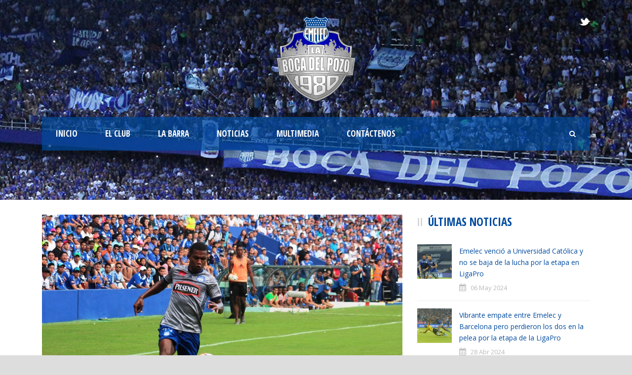

--- FILE ---
content_type: text/html; charset=utf-8
request_url: https://www.google.com/recaptcha/api2/aframe
body_size: 247
content:
<!DOCTYPE HTML><html><head><meta http-equiv="content-type" content="text/html; charset=UTF-8"></head><body><script nonce="XcjChfod6loM4d60_XAAmw">/** Anti-fraud and anti-abuse applications only. See google.com/recaptcha */ try{var clients={'sodar':'https://pagead2.googlesyndication.com/pagead/sodar?'};window.addEventListener("message",function(a){try{if(a.source===window.parent){var b=JSON.parse(a.data);var c=clients[b['id']];if(c){var d=document.createElement('img');d.src=c+b['params']+'&rc='+(localStorage.getItem("rc::a")?sessionStorage.getItem("rc::b"):"");window.document.body.appendChild(d);sessionStorage.setItem("rc::e",parseInt(sessionStorage.getItem("rc::e")||0)+1);localStorage.setItem("rc::h",'1768606739519');}}}catch(b){}});window.parent.postMessage("_grecaptcha_ready", "*");}catch(b){}</script></body></html>

--- FILE ---
content_type: text/plain
request_url: https://www.google-analytics.com/j/collect?v=1&_v=j102&a=1815470294&t=pageview&_s=1&dl=https%3A%2F%2Fwww.labocadelpozo.com%2F2017%2F11%2F07%2Fromario-caicedo-desde-la-banca-veo-como-emelec-domina-espero-que-ante-barcelona-la-pelota-entre%2F&ul=en-us%40posix&dt=La%20Boca%20del%20Pozo%20%C2%BB%20Romario%20Caicedo%3A%20%E2%80%9CDesde%20la%20banca%20veo%20como%20Emelec%20domina%2C%20espero%20que%20ante%20Barcelona%20la%20pelota%20entre%E2%80%9D&sr=1280x720&vp=1280x720&_u=IEBAAEABAAAAACAAI~&jid=1502558113&gjid=214141043&cid=1782582857.1768606738&tid=UA-34164551-20&_gid=1831378262.1768606738&_r=1&_slc=1&z=630842906
body_size: -452
content:
2,cG-GK15SFQPNR